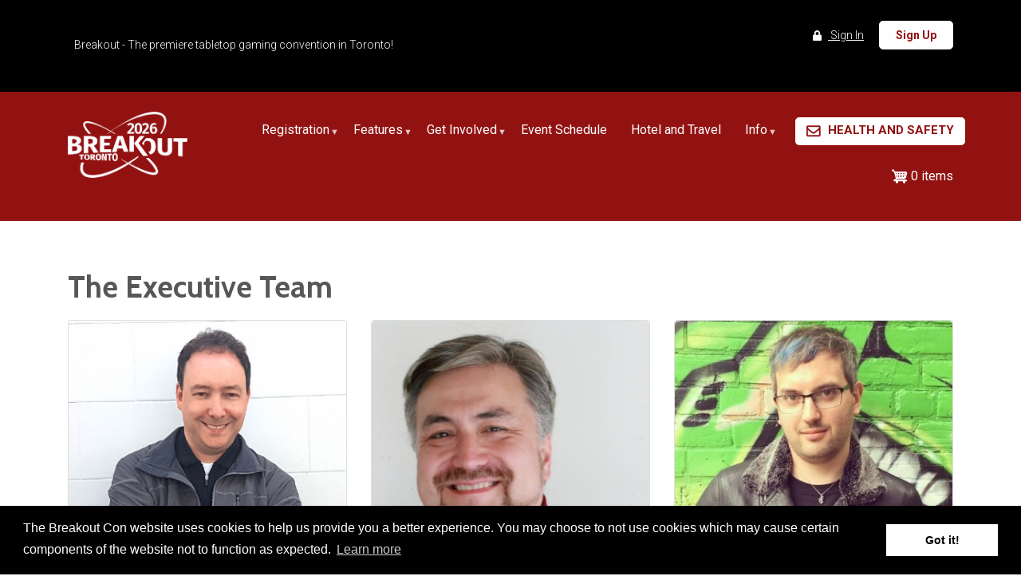

--- FILE ---
content_type: text/html; charset=UTF-8
request_url: https://www.breakoutcon.com/the-team
body_size: 12550
content:
<!DOCTYPE html>
<html lang="en" dir="ltr" prefix="content: http://purl.org/rss/1.0/modules/content/  dc: http://purl.org/dc/terms/  foaf: http://xmlns.com/foaf/0.1/  og: http://ogp.me/ns#  rdfs: http://www.w3.org/2000/01/rdf-schema#  schema: http://schema.org/  sioc: http://rdfs.org/sioc/ns#  sioct: http://rdfs.org/sioc/types#  skos: http://www.w3.org/2004/02/skos/core#  xsd: http://www.w3.org/2001/XMLSchema# ">
  <head>
    <meta charset="utf-8" />
<meta name="Generator" content="Drupal 8 (https://www.drupal.org); Commerce 2" />
<meta name="MobileOptimized" content="width" />
<meta name="HandheldFriendly" content="true" />
<meta name="viewport" content="width=device-width, initial-scale=1.0" />
<link rel="shortcut icon" href="/sites/default/files/favicon_0_0.png" type="image/png" />

    <title>The Executive Team | Breakout 2026</title>
    <link rel="stylesheet" media="all" href="/sites/default/files/css/css_NJiOPcGpKmFDdup_Ep8B41OoiMEsWV4C3cqLNWYytmM.css" />
<link rel="stylesheet" media="all" href="//cdnjs.cloudflare.com/ajax/libs/cookieconsent2/3.0.3/cookieconsent.min.css" />
<link rel="stylesheet" media="all" href="/sites/default/files/css/css_z87Vx6CaLL3uy_8Y1YwcJGDXDb8pvT0pXcfZBEU5ro8.css" />
<link rel="stylesheet" media="all" href="/sites/default/files/css/css_oIxXWDrYcrX2119RlRF6XDrTeZxGnhWBDh-X0fX-puE.css" />
<link rel="stylesheet" media="all" href="//maxcdn.bootstrapcdn.com/bootstrap/4.3.1/css/bootstrap.min.css" />
<link rel="stylesheet" media="all" href="/sites/default/files/css/css_VcOC6pT6SSJX7XDtJnCbdT5cWK5qjc3sPNbycVyPd8Q.css" />
<link rel="stylesheet" media="all" href="/themes/custom/conferenceplus/css/components/messages.css?t4k6ox" />
<link rel="stylesheet" media="all" href="/sites/default/files/css/css_lvGwn8oq0bQARI854YWAkxnQoKT4d3prtpe9Ttpk12Y.css" />
<link rel="stylesheet" media="all" href="//use.fontawesome.com/releases/v5.0.8/css/all.css" />
<link rel="stylesheet" media="all" href="//i.icomoon.io/public/201df32ff2/Breakout/style.css" />
<link rel="stylesheet" media="all" href="//fonts.googleapis.com/css?family=Cabin:400,700,400italic,700italic" />
<link rel="stylesheet" media="all" href="//fonts.googleapis.com/css?family=Roboto:400,400italic,700,300,700italic&amp;subset=latin-ext,latin,greek" />
<link rel="stylesheet" media="all" href="//fonts.googleapis.com/css?family=Source+Code+Pro&amp;subset=latin,latin-ext" />
<link rel="stylesheet" media="all" href="//fonts.googleapis.com/css?family=PT+Serif:400,700,400italic,700italic&amp;subset=latin,latin-ext" />
<link rel="stylesheet" media="all" href="/sites/default/files/css/css_X0ZApU4_hu1GVmWMq9am_2IARJwBk0WtzBUy8rGpWek.css" />
<link rel="stylesheet" media="all" href="/themes/custom/conferenceplus/css/theme/color-red.css?t4k6ox" />
<link rel="stylesheet" media="all" href="/sites/default/files/css/css_UI3HMdEHGf1rYaJCG-pNYFiHa3Zxk6xnaKsxPL30bG4.css" />

    
<!--[if lte IE 8]>
<script src="/sites/default/files/js/js_VtafjXmRvoUgAzqzYTA3Wrjkx9wcWhjP0G4ZnnqRamA.js"></script>
<![endif]-->
<script src="https://use.fontawesome.com/releases/v5.10.0/js/all.js" defer crossorigin="anonymous"></script>
<script src="https://use.fontawesome.com/releases/v5.10.0/js/v4-shims.js" defer crossorigin="anonymous"></script>

  </head>
  <body class="fontyourface layout-no-sidebars wide hff-19 pff-05 sff-19 slff-19 paragraph-responsive-typography-enabled fixed-header-enabled slideout-side-right transparent-header-active path-the-team">
        <a href="#main-content" class="visually-hidden focusable skip-link">
      Skip to main content
    </a>
    
      <div class="dialog-off-canvas-main-canvas" data-off-canvas-main-canvas>
    
<div class="page-container">

          <div class="header-container">

                      <div class="clearfix header-top-highlighted region--light-typography region--black-background">
          <div class="container">
                        <div class="clearfix header-top-highlighted__container mt-no-opacity"
                              data-animate-effect="fadeIn"
              >
              <div class="row">
                                  <div class="col-12">
                                        <div class="clearfix header-top-highlighted__section header-top-highlighted-first">
                        <div class="region region-header-top-highlighted-first">
    <div id="block-headertopctabuttons" class="clearfix block block-block-content block-block-content4afd36a9-3c0d-4d0e-b120-cd814ff11504">
  
    
      <div class="content">
      
            <div class="clearfix text-formatted field field--name-body field--type-text-with-summary field--label-hidden field__item"><div class="d-md-block d-none py-3">
<div class="row">
<div class="col-12 col-lg-6">
<i class="icomoon-favicon mr-2 fa-3x align-middle"></i>Breakout&nbsp;- The premiere tabletop gaming convention in Toronto!
</div>

<div class="col-12 col-lg-6 text-center text-lg-right"><a class="mr-3" href="/signin"><i class="fas fa-lock fa-sm mr-2"></i> Sign In</a> <a class="button button--small my-1 my-md-0" href="/signup">Sign Up</a></div>
</div>
</div>
</div>
      
    </div>
  </div>

  </div>

                    </div>
                                      </div>
                                              </div>
            </div>
                      </div>
        </div>
              
      
                      <header role="banner" class="clearfix header region--light-typography region--colored-background fixed-width two-columns">
          <div class="container">
                        <div class="clearfix header__container">
              <div class="row">
                                                  <div class="col-lg-2">
                                        <div class="clearfix header__section header-first">
                        <div class="region region-header-first">
    <div id="block-conferenceplus-branding" class="clearfix site-branding block block-system block-system-branding-block">
  
    
    <div class="logo-and-site-name-wrapper clearfix">
          <div class="logo">
        <a href="/" title="Home" rel="home" class="site-branding__logo">
          <img src="/sites/default/files/breakout_combination_mark_white_26.png" alt="Home" />
        </a>
      </div>
              </div>
</div>

  </div>

                    </div>
                                      </div>
                                                  <div class="col-lg-10">
                                        <div class="clearfix header__section header-second">
                          <div class="region region-header d-flex flex-row-reverse">
    <div id="block-conferenceplus-mainnavigation-2" class="clearfix block block-superfish block-superfishmain">
  
    
      <div class="content">
      
<ul id="superfish-main" class="menu sf-menu sf-main sf-horizontal sf-style-none cta-active cta-active--email">
  
<li id="main-menu-link-content45f203da-93c5-4a06-98dc-36cd3bd2362a" class="sf-depth-1 menuparent"><span class="sf-depth-1 menuparent nolink">Registration</span><ul><li id="main-menu-link-contenteefbe2bf-08a0-4694-9d37-7e65ba551c87" class="sf-depth-2 sf-no-children"><a href="/shop" class="sf-depth-2">Shop</a></li><li id="main-menu-link-contente513ba0a-7451-468b-b56e-9d6c44f7946c" class="sf-depth-2 sf-no-children"><a href="/exhibitor" class="sf-depth-2">Exhibitor</a></li><li id="main-menu-link-contente4ebc8a8-6a4b-484c-be8d-5d89d192da53" class="sf-depth-2 sf-no-children"><a href="/media" class="sf-depth-2">Media</a></li></ul></li><li id="main-menu-link-content27899128-09f4-4a50-8f19-8e29d045823b" class="sf-depth-1 menuparent"><span class="sf-depth-1 menuparent nolink">Features</span><ul><li id="main-menu-link-contentec2a42f2-8b1f-44a8-9ad6-0a341538acdb" class="sf-depth-2 menuparent"><a href="/boardgame-library" class="sf-depth-2 menuparent">Boardgame Hall and Library</a><ul><li id="main-menu-link-content95e92958-90ce-4080-a219-a9571ae8dc20" class="sf-depth-3 sf-no-children"><a href="/boardgame-library/list" title="Library Table List" class="sf-depth-3">Library Table List</a></li><li id="main-menu-link-content72d260f0-5f3a-4139-8673-c5f67033826e" class="sf-depth-3 sf-no-children"><a href="/boardgame-library/list/grid-large" class="sf-depth-3">Boardgames - Large Grid Layout</a></li><li id="main-menu-link-contenta7658232-8415-4d92-afc1-5f1205a782e4" class="sf-depth-3 sf-no-children"><a href="/boardgame-library/list/grid-small" class="sf-depth-3">Boardgames - Small Grid Layout</a></li></ul></li><li id="main-menu-link-content15b59842-8226-4da0-b57c-1212b662b350" class="sf-depth-2 sf-no-children"><a href="/rpg-hall-and-event-sign-up" class="sf-depth-2">RPG Hall and Event Sign-up</a></li><li id="main-menu-link-content4c5d8134-1740-4203-ac12-0f8a99e2d5c2" class="sf-depth-2 sf-no-children"><a href="/bring-and-buy" class="sf-depth-2">Bring and Buy Auction</a></li><li id="main-menu-link-content87d9d3a4-f55c-4376-a1cf-0c6d8d50b2f4" class="sf-depth-2 sf-no-children"><a href="/miniature-painting" class="sf-depth-2">Miniature Painting</a></li><li id="main-views-viewviewsguest-layoutsguests-of-honour" class="sf-depth-2 sf-no-children"><a href="/guests" class="sf-depth-2">Guests</a></li><li id="main-menu-link-content27773c78-6e23-4e95-a49a-ce29c10d1739" class="sf-depth-2 sf-no-children"><a href="/family-gaming-hall" class="sf-depth-2">Family Gaming Hall</a></li><li id="main-menu-link-content20bdc2e8-5af4-4916-a55c-ea9a7c79bed3" class="sf-depth-2 sf-no-children"><a href="/protospiel-north" class="sf-depth-2">Protospiel North</a></li><li id="main-menu-link-content9bf32af5-8976-420d-a076-6653c05c5d2a" class="sf-depth-2 sf-no-children"><a href="/world-series-of-board-gaming-tournament" class="sf-depth-2">World Series of Board Gaming Tournament</a></li></ul></li><li id="main-menu-link-content23c811b4-4d67-413e-8399-a9a56d28ef81" class="sf-depth-1 menuparent"><span class="sf-depth-1 menuparent nolink">Get Involved</span><ul><li id="main-menu-link-contentf0df3a78-8db5-465b-a22c-dcfdff6a56da" class="sf-depth-2 sf-no-children"><a href="/volunteer-roles" class="sf-depth-2">Volunteer Roles</a></li></ul></li><li id="main-menu-link-contentf4e04035-73b2-49be-9868-82f5f921b590" class="sf-depth-1 sf-no-children"><a href="/event-schedule" class="sf-depth-1">Event Schedule</a></li><li id="main-menu-link-content655752c4-d867-4c20-86c5-9cb676b39dc4" class="sf-depth-1 sf-no-children"><a href="/hotel-and-travel" class="sf-depth-1">Hotel and Travel</a></li><li id="main-menu-link-contentfab6ff1a-0e70-4904-ae78-f81a6973f831" class="active-trail sf-depth-1 menuparent"><span class="sf-depth-1 menuparent nolink">Info</span><ul><li id="main-menu-link-contentfda0ab6c-3339-4d03-9ee4-194485bf9c26" class="sf-depth-2 sf-no-children"><a href="/about-breakout" class="sf-depth-2">About Breakout</a></li><li id="main-views-viewviewsmt-team-members-grid-2page-2" class="active-trail sf-depth-2 sf-no-children"><a href="/the-team" class="is-active sf-depth-2">The Team</a></li><li id="main-menu-link-content54c44e18-6344-4a7c-949e-c635f082a2d7" class="sf-depth-2 sf-no-children"><a href="/articles-list" class="sf-depth-2">News</a></li><li id="main-menu-link-content233c90c6-cf4c-445f-918e-98996a936196" class="sf-depth-2 sf-no-children"><a href="/faq" class="sf-depth-2">FAQ</a></li><li id="main-menu-link-content0bb8fa3f-64cc-4084-9f09-a75a2d49e89a" class="sf-depth-2 sf-no-children"><a href="/policies" class="sf-depth-2">Policies</a></li><li id="main-menu-link-contentb2aa9ae0-8454-4247-806d-e07ce9b9ee7c" class="sf-depth-2 sf-no-children"><a href="/privacy" class="sf-depth-2">Privacy</a></li><li id="main-menu-link-content6b617081-dd99-41cd-b895-9c4d730a7c06" class="sf-depth-2 sf-no-children"><a href="/safety-tools" class="sf-depth-2">Safety Tools</a></li><li id="main-menu-link-contentb71ef69d-3e76-4aeb-9dbd-cdd461c28187" class="sf-depth-2 sf-no-children"><a href="/equal-play-initiative" class="sf-depth-2">Equal Play Initiative</a></li><li id="main-views-viewviewsmt-isotopepage-1" class="sf-depth-2 sf-no-children"><a href="/convention/galleries" class="sf-depth-2">Photo Galleries</a></li><li id="main-menu-link-content56b0d28d-f3ce-458c-9923-9bef3deed0f9" class="sf-depth-2 sf-no-children"><a href="/land-acknowledgement" class="sf-depth-2">Land Acknowledgement</a></li><li id="main-views-viewviewsmt-exhibitor-gridpage-2" class="sf-depth-2 sf-no-children"><a href="/exhibitors" class="sf-depth-2">Exhibitors</a></li><li id="main-views-viewviewsmt-sponsors-gridpage-2" class="sf-depth-2 sf-no-children"><a href="/sponsors" class="sf-depth-2">Sponsors</a></li></ul></li><li id="main-menu-link-content03a481cb-9b1d-468c-a32c-34e986cc1e9b" class="sf-depth-1 sf-no-children"><a href="/health-and-safety" class="sf-depth-1">Health and Safety</a></li>
</ul>

    </div>
  </div>
<div id="block-cart" class="p-0 clearfix block block-commerce-cart">
  
    
      <div class="content">
      <div class="cart--cart-block">
  <div class="cart-block--summary">
    <a class="cart-block--link__expand" href="/cart">
      <span class="cart-block--summary__icon"><img src="/modules/contrib/commerce/icons/ffffff/cart.png" alt="Shopping cart" typeof="foaf:Image" />
</span>
      <span class="cart-block--summary__count">0 items</span>
    </a>
  </div>
  </div>

    </div>
  </div>

  </div>

                    </div>
                                      </div>
                              </div>
            </div>
                      </div>
        </header>
              
    </div>
      
    
  
      <div class="system-messages clearfix">
      <div class="container-fluid">
        <div class="row">
          <div class="col-12">
              <div class="region region-system-messages">
    <div data-drupal-messages-fallback class="hidden"></div>

  </div>

          </div>
        </div>
      </div>
    </div>
  
  
  
        <div id="main-content" class="clearfix main-content region--dark-typography region--white-background  region--no-separator">
      <div class="container">
        <div class="clearfix main-content__container">
          <div class="row">
            <section class="col-12">
                            <div class="clearfix main-content__section mt-no-opacity"
                                  data-animate-effect="fadeIn"
                >
                                    <div class="region region-content">
    <div id="block-conferenceplus-page-title" class="title clearfix block block-core block-page-title-block">
  
    
      <div class="content">
      
  <h1 class="title page-title">The Executive Team</h1>


    </div>
  </div>
<div id="block-conferenceplus-content" class="clearfix block block-system block-system-main-block">
  
    
      <div class="content">
      <div class="views-element-container"><div class="view-promoted-items view-team-members-grid-2 row js-view-dom-id-66b4563df0790d9f3a234068f098729df197fc5be68cc3e4eb7908f029a1b7b5">
  
  
  

  
  
  

      <div class="col-md-4 mb-3"><div class="node node--type-mt-team-member node--view-mode-card ds-1col clearfix">

  

  
<div  class="card">
      
<div  class="card-img-top">
      
            <div class="field field--name-field-mt-tmm-member-photo field--type-image field--label-hidden field__item">  <div class="overlay-container">
    <span class="overlay overlay--colored">
      <a class="overlay-target-link image-popup" href="https://www.breakoutcon.com/sites/default/files/team_members/pete1.png"></a>
    </span>
    <img src="/sites/default/files/styles/mt_member_photo/public/team_members/pete1.png?itok=5xh0-3OZ" width="750" height="750" alt="Pete L." typeof="foaf:Image" class="image-style-mt-member-photo" />


  </div>
</div>
      
  </div>

<div  class="card-body">
      
            <div class="field field--name-node-title field--type-ds field--label-hidden field__item"><h2>
  Pete L.
</h2>
</div>
            <div class="field field--name-field-mt-tmm-roles field--type-entity-reference field--label-hidden field--entity-reference-target-type-taxonomy-term clearfix field__items">
              <div class="field__item">Executive,</div>
              <div class="field__item">Logistics &amp; Operations,</div>
              <div class="field__item">Website,</div>
              <div class="field__item">Boardgames</div>
          </div>
              <div class="field field--name-field-mt-tmm-position field--type-entity-reference field--label-hidden field--entity-reference-target-type-taxonomy-term clearfix field__item">Owner</div>
      
            <div class="clearfix text-formatted field field--name-field-mt-tmm-body field--type-text-with-summary field--label-hidden field__item"><p>An avid gamer since youth, Pete’s interest in the hobby increased tremendously after being introduced, like so many, to D&amp;D. Shortly thereafter, his passion for tabletop gaming grew as countless hours were spent with friends playing a variety of board gaming titles. Since co-founding the <a href="http://www.tabsonline.net/">Toronto Area Boardgaming Society</a> (TABS) in 2004, Pete has seen the board gaming community grow tremendously and flourish, and ultimately this led to a decision to establish a multi-day convention dedicated to tabletop gaming called Breakout, which he co-founded in 2016.</p>

<p>Without question, his interaction with this expansive community of gaming enthusiasts and the many new friends that have come from it has been one of his greatest pleasures, all the more so, on those occasions when he can find time to sit down, play and socialize with them.</p>
</div>
      
  <div class="field field--name-field-mt-tmm-email field--type-email field--label-above">
    <div class="field__label">Email</div>
              <div class="field__item">pete@breakoutcon.com</div>
          </div>

  </div>

  </div>


</div>

</div>
    <div class="col-md-4 mb-3"><div class="node node--type-mt-team-member node--view-mode-card ds-1col clearfix">

  

  
<div  class="card">
      
<div  class="card-img-top">
      
            <div class="field field--name-field-mt-tmm-member-photo field--type-image field--label-hidden field__item">  <div class="overlay-container">
    <span class="overlay overlay--colored">
      <a class="overlay-target-link image-popup" href="https://www.breakoutcon.com/sites/default/files/team_members/Christopher%20Ono.jpg"></a>
    </span>
    <img src="/sites/default/files/styles/mt_member_photo/public/team_members/Christopher%20Ono.jpg?itok=B_bxdYw8" width="750" height="750" alt="Chris O." typeof="foaf:Image" class="image-style-mt-member-photo" />


  </div>
</div>
      
  </div>

<div  class="card-body">
      
            <div class="field field--name-node-title field--type-ds field--label-hidden field__item"><h2>
  Christopher Ono
</h2>
</div>
            <div class="field field--name-field-mt-tmm-roles field--type-entity-reference field--label-hidden field--entity-reference-target-type-taxonomy-term clearfix field__items">
              <div class="field__item">Executive,</div>
              <div class="field__item">Boardgames,</div>
              <div class="field__item">Boardgames Hall Manager,</div>
              <div class="field__item">Volunteers,</div>
              <div class="field__item">Design,</div>
              <div class="field__item">Signage</div>
          </div>
  
            <div class="clearfix text-formatted field field--name-field-mt-tmm-body field--type-text-with-summary field--label-hidden field__item"><p>Christopher Ono is an architectural designer and manager whose love of boardgames, graphic design and history has translated into a variety of activities within the table-top gaming community. He is founder and current organizer of the <a href="https://www.meetup.com/canucksamuck/">Canucks Amuck monthly wargaming meet-up</a>, does freelance graphic art and scenario design work for game publishers and has been a member of the <a href="http://www.tabsonline.net/">Toronto Area Boardgaming Society</a> steering committee since 2013.</p>

<p>He’s happiest socializing around a gaming table, learning new and innovative games and making little “pew-pew” and explosion noises when his cardboard and plastic minions make war.</p>
</div>
      
  <div class="field field--name-field-mt-tmm-email field--type-email field--label-above">
    <div class="field__label">Email</div>
              <div class="field__item">chris@breakoutcon.com</div>
          </div>

  </div>

  </div>


</div>

</div>
    <div class="col-md-4 mb-3"><div class="node node--type-mt-team-member node--view-mode-card ds-1col clearfix">

  

  
<div  class="card">
      
<div  class="card-img-top">
      
            <div class="field field--name-field-mt-tmm-member-photo field--type-image field--label-hidden field__item">  <div class="overlay-container">
    <span class="overlay overlay--colored">
      <a class="overlay-target-link image-popup" href="https://www.breakoutcon.com/sites/default/files/team_members/David%20headshot_0.jpg"></a>
    </span>
    <img src="/sites/default/files/styles/mt_member_photo/public/team_members/David%20headshot_0.jpg?itok=7vG-CWPI" width="750" height="750" alt="David Kingsmill" typeof="foaf:Image" class="image-style-mt-member-photo" />


  </div>
</div>
      
  </div>

<div  class="card-body">
      
            <div class="field field--name-node-title field--type-ds field--label-hidden field__item"><h2>
  David Kingsmill
</h2>
</div>
            <div class="field field--name-field-mt-tmm-roles field--type-entity-reference field--label-hidden field--entity-reference-target-type-taxonomy-term clearfix field__items">
              <div class="field__item">Executive,</div>
              <div class="field__item">Boardgames,</div>
              <div class="field__item">Events Schedule,</div>
              <div class="field__item">Forms</div>
          </div>
  
            <div class="clearfix text-formatted field field--name-field-mt-tmm-body field--type-text-with-summary field--label-hidden field__item"><p class="MsoNormal">David Kingsmill has been a gamer and a storyteller almost all of his life, and works for Toronto-based video game developer Massive Damage as a content designer with a focus on narrative. He got into board games in the early 2010s, and went deep into the hobby fast, rapidly discovering a love for playing both group competitive and cooperative games, and perhaps most impactfully to him, playing solo.<br />
He worked for many years at Snakes &amp; Lattes in Toronto, teaching and recommending games to guests in the cafes, and creating the position of Industry Liaison, in which he formed a bond with Breakout Con which he continues in his role with the team.</p>

<p class="MsoNormal"><br />
He also created the podcast and Twitch stream Once Upon a Die, focusing on solo board games, RPGs and video games - he has had to unwillingly put it on hiatus, but plans are in motion for it to return.<p></p></p>
</div>
      
  <div class="field field--name-field-mt-tmm-email field--type-email field--label-above">
    <div class="field__label">Email</div>
              <div class="field__item">davidk@breakoutcon.com</div>
          </div>

  <div class="field field--name-field-mt-tmm-instagram field--type-link field--label-above">
    <div class="field__label">Instagram</div>
              <div class="field__item"><a href="https://www.instagram.com/onceuponadiepodcast/?hl=en">https://www.instagram.com/onceuponadiepodcast/?hl=en</a></div>
          </div>

  </div>

  </div>


</div>

</div>
    <div class="col-md-4 mb-3"><div class="node node--type-mt-team-member node--view-mode-card ds-1col clearfix">

  

  
<div  class="card">
      
<div  class="card-img-top">
      
            <div class="field field--name-field-mt-tmm-member-photo field--type-image field--label-hidden field__item">  <div class="overlay-container">
    <span class="overlay overlay--colored">
      <a class="overlay-target-link image-popup" href="https://www.breakoutcon.com/sites/default/files/team_members/yvonne1.jpg"></a>
    </span>
    <img src="/sites/default/files/styles/mt_member_photo/public/team_members/yvonne1.jpg?itok=0UeoYfKm" width="750" height="750" alt="Yvonne R." typeof="foaf:Image" class="image-style-mt-member-photo" />


  </div>
</div>
      
  </div>

<div  class="card-body">
      
            <div class="field field--name-node-title field--type-ds field--label-hidden field__item"><h2>
  Yvonne R.
</h2>
</div>
            <div class="field field--name-field-mt-tmm-roles field--type-entity-reference field--label-hidden field--entity-reference-target-type-taxonomy-term clearfix field__items">
              <div class="field__item">Executive,</div>
              <div class="field__item">Marketing</div>
          </div>
  
            <div class="clearfix text-formatted field field--name-field-mt-tmm-body field--type-text-with-summary field--label-hidden field__item"><p>A big kid at heart, Yvonne (she/her) has been playing board games for most of her life and, courtesy of the pandemic, has also become involved in several RPG campaigns. Thanks to her wonderful neurodivergent brain, she has many “favourite” games, but prefers those that involve peaceful strategy, cooperative gameplay, elegant tactile elements, intricate problem solving, and an engaging narrative. She also loves any game that enables her to seamlessly accommodate her knitting endeavors while participating.</p>

<p>As an educator specializing in high school mathematics, science, and business disciplines, Yvonne has been inspired by the power of games to motivate students, reinforce educational concepts, and cultivate social connections. Beyond the confines of the classroom, she deeply appreciates how tabletop gaming serves as a vehicle for bringing people together and fostering a sense of community. Within her responsibilities as a member of the Breakout Con team, Yvonne will be exploring opportunities to create even more welcoming, inclusive, and safe spaces for all boardgamers, particularly those who identify as female.</p>
</div>
      
  <div class="field field--name-field-mt-tmm-email field--type-email field--label-above">
    <div class="field__label">Email</div>
              <div class="field__item">yvonne@breakoutcon.com</div>
          </div>

  </div>

  </div>


</div>

</div>
    <div class="col-md-4 mb-3"><div class="node node--type-mt-team-member node--view-mode-card ds-1col clearfix">

  

  
<div  class="card">
      
<div  class="card-img-top">
      
            <div class="field field--name-field-mt-tmm-member-photo field--type-image field--label-hidden field__item">  <div class="overlay-container">
    <span class="overlay overlay--colored">
      <a class="overlay-target-link image-popup" href="https://www.breakoutcon.com/sites/default/files/team_members/christianm1.jpeg"></a>
    </span>
    <img src="/sites/default/files/styles/mt_member_photo/public/team_members/christianm1.jpeg?itok=6s8BIK0N" width="750" height="750" alt="Christian Malleck" typeof="foaf:Image" class="image-style-mt-member-photo" />


  </div>
</div>
      
  </div>

<div  class="card-body">
      
            <div class="field field--name-node-title field--type-ds field--label-hidden field__item"><h2>
  Christian Malleck
</h2>
</div>
            <div class="field field--name-field-mt-tmm-roles field--type-entity-reference field--label-hidden field--entity-reference-target-type-taxonomy-term clearfix field__items">
              <div class="field__item">Executive,</div>
              <div class="field__item">RPG,</div>
              <div class="field__item">Events Schedule,</div>
              <div class="field__item">Volunteers</div>
          </div>
  
            <div class="clearfix text-formatted field field--name-field-mt-tmm-body field--type-text-with-summary field--label-hidden field__item"><p>Christian has been playing tabletop RPGs for more than 20 years, starting with D&amp;D and Pathfinder before diving deep into countless indie games. He ran a professional GMing service for five years and now designs games as Knock Thrice Games.</p>

<p>He’s passionate about introducing people to the hobby and helping them discover their own love of play. Christian also wrote a long-running blog with advice for GMs and players, and he continues to champion other creators in the community.</p>

<p>Outside of gaming, Christian is Head of Human Resources at a Canadian charity and a busy parent of four, who are often his most enthusiastic players. He believes strongly in Breakout Con as a safe, inclusive, and fun space to explore RPGs in new ways.</p>
</div>
      
  <div class="field field--name-field-mt-tmm-email field--type-email field--label-above">
    <div class="field__label">Email</div>
              <div class="field__item">christian@breakoutcon.com</div>
          </div>

  </div>

  </div>


</div>

</div>

    

  
  

  
  
</div>

</div>

    </div>
  </div>
<div class="views-element-container clearfix block block-views block-views-blockmt-team-members-grid-2-block-1" id="block-views-block-mt-team-members-grid-2-block-1">
  
      <h2 class="title">The Operations Team</h2>
    
      <div class="content">
      <div><div class="view-promoted-items view-team-members-grid-2 row js-view-dom-id-f007d5d28eedf3e398e2eb5e39b97d6a8db3c2e2222186bbe094512a567b78a1">
  
  
  

  
  
  

      <div class="col-md-4 mb-3"><div class="node node--type-mt-team-member node--view-mode-card ds-1col clearfix">

  

  
<div  class="card">
      
<div  class="card-img-top">
      
            <div class="field field--name-field-mt-tmm-member-photo field--type-image field--label-hidden field__item">  <div class="overlay-container">
    <span class="overlay overlay--colored">
      <a class="overlay-target-link image-popup" href="https://www.breakoutcon.com/sites/default/files/team_members/george_pic1b.jpg"></a>
    </span>
    <img src="/sites/default/files/styles/mt_member_photo/public/team_members/george_pic1b.jpg?itok=u2I2XHAh" width="750" height="750" alt="George Alexander" typeof="foaf:Image" class="image-style-mt-member-photo" />


  </div>
</div>
      
  </div>

<div  class="card-body">
      
            <div class="field field--name-node-title field--type-ds field--label-hidden field__item"><h2>
  George Alexander
</h2>
</div>
            <div class="field field--name-field-mt-tmm-roles field--type-entity-reference field--label-hidden field--entity-reference-target-type-taxonomy-term clearfix field__items">
              <div class="field__item">Tournaments,</div>
              <div class="field__item">Operations,</div>
              <div class="field__item">Boardgames</div>
          </div>
  
            <div class="clearfix text-formatted field field--name-field-mt-tmm-body field--type-text-with-summary field--label-hidden field__item"><p><strong>Tournament Hall Manager</strong></p>

<p>George was drawn to games from an early age and the passion has only grown. Board games quickly became a favorite activity when he realized there were so many options beyond Monopoly because a friend's older brother showed him Talisman and Diplomacy. Soon he was trying every game he could. By the age of 12 he was DMing games of D&amp;D and making custom rules for Warhammer and Battletech. He dabbled in competitive MTG which peaked with a top 8 finish in Provincials finish one year. He went on to share his passion for games by teaching games to others at board game cafes and getting involved in events and conventions like Breakout Con. He works on designing games as a hobby in his spare time and aspires to publish a game someday.</p>
</div>
      
  </div>

  </div>


</div>

</div>

    

  
  

  
  
</div>

</div>

    </div>
  </div>

  </div>

                              </div>
                          </section>
                                  </div>
        </div>
      </div>
    </div>
    
  
  
  
  
  
  
  
  
          <footer id="footer" class="clearfix footer region--light-typography region--colored-background region--no-separator ">
      <div class="container">
        <div class="clearfix footer__container">
          <div class="row">
                          <div class="col-md-4">
                                <div class="clearfix footer__section footer-first"
                  >
                    <div class="region region-footer-first">
    <div id="block-aboutfooter" class="clearfix block block-block-content block-block-content56181db7-a452-44b8-bca5-8cf9de50ed1c">
  
    
      <div class="content">
      
            <div class="clearfix text-formatted field field--name-body field--type-text-with-summary field--label-hidden field__item"><h2 class="title">Breakout 2026</h2>

<p class="mb-3">Breakout has been the best place for table-top gamers of all kinds to get their game on and hang out with their community since its inception in 2016.</p>

<ul class="icons-list icons-list--small icons-list--bordered icons-list--no-margin">
	<li><a class="background-color-facebook" href="https://www.facebook.com/breakoutcon?ref=hl"><i class="fab fa-facebook"><span class="sr-only">facebook</span></i></a></li>
	<li><a class="background-color-twitter" href="https://twitter.com/BreakoutCon"><i class="fab fa-twitter"><span class="sr-only">twitter</span></i></a></li>
	<li><a class="background-color-facebook" href="https://www.instagram.com/breakoutcon/"><i class="fab fa-instagram"><span class="sr-only">instagram</span></i></a></li>
</ul>
</div>
      
    </div>
  </div>

  </div>

                </div>
                              </div>
                                      <div class="col-md-4">
                                <div class="clearfix footer__section footer-second"
                  >
                    <div class="region region-footer-second">
    <div id="block-contactinfofooter" class="clearfix block block-block-content block-block-contenta5cb88c7-1d51-405a-b911-2ea49042a47f">
  
      <h2 class="title">Contact the convention</h2>
    
      <div class="content">
      
            <div class="clearfix text-formatted field field--name-body field--type-text-with-summary field--label-hidden field__item"><div class="contact-info d-md-block d-inline-block text-left">
<ul>
	<li><i class="fas fa-map-marker-alt"><span class="sr-only">map-marker-alt</span></i><a href="https://www.google.com/maps/place/Sheraton+Centre+Toronto+Hotel/@43.6534897,-79.3884181,17z/data=!4m18!1m9!3m8!1s0x882b34cdb70f56c5:0x1e2b42921937d216!2sSheraton+Centre+Toronto+Hotel!5m2!4m1!1i2!8m2!3d43.6511441!4d-79.3843286!3m7!1s0x882b34cdb70f56c5:0x1e2b42921937d216!5m2!4m1!1i2!8m2!3d43.6511441!4d-79.3843286">123 Queen St W, Toronto, ON M5H 2M9</a></li>
	<!--<li><i class="far fa-envelope"><span class="sr-only">envelope</span></i> <a class="link--bordered" href="/contact">Contact Us.</a></li>-->
  <li><i class="far fa-envelope"><span class="sr-only">envelope</span></i>Contact link is currently disabled. Please reach us through facebook!</li>
</ul>
</div>
</div>
      
    </div>
  </div>

  </div>

                </div>
                              </div>
                        <div class="clearfix d-none d-sm-block d-md-none"></div>
                          <div class="col-md-4">
                                <div class="clearfix footer__section footer-third"
                  >
                    <div class="region region-footer-third">
    <div id="block-conventionhours" class="clearfix block block-block-content block-block-content4f4b24e9-dc8d-4886-80d4-f88a6951c2e1">
  
      <h2 class="title">Convention Hours</h2>
    
      <div class="content">
      
            <div class="clearfix text-formatted field field--name-body field--type-text-with-summary field--label-hidden field__item"><div class="d-inline-block align-top"><strong>The convention runs from<br />
Thursday 10 AM until Sunday 5:30 PM.</strong><br />
As we have some halls dedicated<br />
to 24hr gaming, check the halls to<br />
see which ones are open.</div>

<p>&nbsp;</p>

<div class="d-inline-block align-top"><strong>The Registration Desk hours are:</strong><br />
Thursday: 10 AM – 6 PM<br />
Friday: 9 AM – 6 PM<br />
Saturday: 9 AM – 8 PM<br />
Sunday: 9 AM – 2 PM</div>

<p>&nbsp;</p>

<div class="d-inline-block align-top"><strong>The Exhibitor hours are:</strong><br />
Thursday: 12 PM – 6 PM<br />
Friday: 10 AM – 6 PM<br />
Saturday: 9 AM – 6 PM<br />
Sunday: 10 AM – 2 PM</div>

<p>&nbsp;</p>
</div>
      
    </div>
  </div>

  </div>

                </div>
                              </div>
                        <div class="clearfix d-none d-sm-block d-md-none d-none d-sm-block d-md-none"></div>
                                  </div>
        </div>
      </div>
    </footer>
      
  
          <div id="subfooter" class="clearfix subfooter region--light-typography region--dark-gray-background region--separator-border-top ">
      <div class="container">
                <div class="clearfix subfooter__container">
          <div class="row">
                          <div class="col-lg-6">
                                <div class="clearfix subfooter__section subfooter-first">
                    <div class="region region-sub-footer-first">
    <div id="block-conferenceplus-copyright" class="clearfix block block-block-content block-block-content77bbdaf0-f40e-46e6-9ecf-f4cb3eb9f644">
  
    
      <div class="content">
      
            <div class="clearfix text-formatted field field--name-body field--type-text-with-summary field--label-hidden field__item"><div class="text-center text-lg-left">Copyright © 2019-2026 Breakout Convention, TABS. All rights reserved.</div>
</div>
      
    </div>
  </div>

  </div>

                </div>
                              </div>
                                      <div class="col-lg-6">
                                <div class="clearfix subfooter__section subfooter-second">
                    <div class="region region-footer">
    <nav role="navigation" aria-labelledby="block-conferenceplus-footer-menu" id="block-conferenceplus-footer" class="clearfix block block-menu navigation menu--footer">
            
  <h2 class="visually-hidden" id="block-conferenceplus-footer-menu">Footer menu</h2>
  

        
              <ul class="clearfix menu">
                    <li class="menu-item">
        <a href="/" data-drupal-link-system-path="&lt;front&gt;">Home</a>
              </li>
                <li class="menu-item">
        <a href="/about-breakout" title="About, Map, Parking, Hours" data-drupal-link-system-path="node/166">About</a>
              </li>
                <li class="menu-item">
        <a href="/faq" title="Frequently Asked Questions" data-drupal-link-system-path="node/39">FAQ</a>
              </li>
                <li class="menu-item">
        <a href="/exhibitor" data-drupal-link-system-path="node/161">Exhibitor</a>
              </li>
                <li class="menu-item">
        <a href="/media" data-drupal-link-system-path="node/186">Media</a>
              </li>
        </ul>
  


  </nav>

  </div>

                </div>
                              </div>
                      </div>
        </div>
              </div>
    </div>
      
        <div class="to-top"><i class="fas fa-angle-double-up"></i></div>
    
</div>

  </div>

    
    <script type="application/json" data-drupal-selector="drupal-settings-json">{"path":{"baseUrl":"\/","scriptPath":null,"pathPrefix":"","currentPath":"the-team","currentPathIsAdmin":false,"isFront":false,"currentLanguage":"en"},"pluralDelimiter":"\u0003","suppressDeprecationErrors":true,"colorbox":{"opacity":"0.85","current":"{current} of {total}","previous":"\u00ab Prev","next":"Next \u00bb","close":"Close","maxWidth":"98%","maxHeight":"98%","fixed":true,"mobiledetect":true,"mobiledevicewidth":"480px"},"mt_cookieconsent":{"theme_select":"block","alert_message":"The Breakout Con website uses cookies to help us provide you a better experience. You may choose to not use cookies which may cause certain components of the website not to function as expected.","target_url":"https:\/\/breakoutcon.com\/"},"mt_countdown":{"expiration_date":"2022-03-18 22:00:00"},"conferenceplus":{"slideshowCaptionOpacity":0,"slideshowBackgroundOpacity":0.5,"sliderRevolutionFullWidthInit":{"slideshowFullWidthEffectTime":10000,"slideshowFullWidthInitialHeight":650,"slideshowFullWidthNavigationStyle":"bullets","slideshowFullWidthBulletsPosition":"right","slideshowFullWidthTouchSwipe":"on"},"sliderRevolutionFullScreenInit":{"slideshowFullScreenEffectTime":10000,"slideshowFullScreenNavigationStyle":"bullets","slideshowFullScreenBulletsPosition":"right","slideshowFullScreenTouchSwipe":"on"},"sliderRevolutionBoxedWidthInit":{"slideshowBoxedWidthEffectTime":10000,"slideshowBoxedWidthInitialHeight":650,"slideshowBoxedWidthNavigationStyle":"titles_carousel","slideshowBoxedWidthBulletsPosition":"right","slideshowBoxedWidthTouchSwipe":"on"},"sliderRevolutionInternalBannerInit":{"slideshowInternalBannerEffectTime":10000,"slideshowInternalBannerInitialHeight":540,"slideshowInternalBannerNavigationStyle":"bullets","slideshowInternalBannerBulletsPosition":"left","slideshowInternalBannerTouchSwipe":"on"},"sliderRevolutionInternalBannerCarouselInit":{"carouselInternalBannerInitialHeight":540,"carouselInternalBannerBulletsPosition":"center","carouselInternalBannerTouchSwipe":"on"},"owlCarouselProductsInit":{"owlProductsAutoPlay":1,"owlProductsEffectTime":5000},"owlCarouselAlbumsInit":{"owlAlbumsAutoPlay":0,"owlAlbumsEffectTime":0},"owlCarouselArticlesInit":{"owlArticlesAutoPlay":1,"owlArticlesEffectTime":5000},"owlCarouselTestimonialsInit":{"owlTestimonialsAutoPlay":1,"owlTestimonialsEffectTime":5000},"owlCarouselRelatedNodesInit":{"owlRelatedNodesAutoPlay":0,"owlRelatedNodesEffectTime":5000},"owlCarouselSponsorsInit":{"owlSponsorsAutoPlay":1,"owlSponsorsEffectTime":5000},"owlCarouselCollectionsInit":{"owlCollectionsAutoPlay":0,"owlCollectionsEffectTime":5000},"owlCarouselTeamMembersInit":{"owlTeamMembersAutoPlay":0,"owlTeamMembersEffectTime":5000},"owlCarouselSpeakersInit":{"owlSpeakersAutoPlay":1,"owlSpeakersEffectTime":5000},"flexsliderInPageInit":{"inPageSliderEffect":"slide"},"inPageNavigation":{"inPageNavigationOffset":74},"transparentHeader":{"transparentHeaderOpacity":0.85},"isotopeFiltersGridInit":{"isotopeFiltersText":"All","isotopeLayoutMode":"fitRows"},"slideoutInit":{"slideoutSide":"right","slideoutTouchSwipe":false}},"field_group":{"html_element":{"mode":"card","context":"view","settings":{"id":"","classes":"card-img-top","element":"div","show_label":false,"label_element":"h3","label_element_classes":"","attributes":"","effect":"none","speed":"fast"}}},"superfish":{"superfish-main":{"id":"superfish-main","sf":{"animation":{"opacity":"show","height":"show"},"speed":"fast"},"plugins":{"smallscreen":{"mode":"window_width","title":"Main navigation"},"supposition":true,"supersubs":{"minWidth":15}}}},"user":{"uid":0,"permissionsHash":"6d9e5511bf77cbbe7e06f7cda2a1ce5d9de5950ad7f58b6af44ea1980e33a784"}}</script>
<script src="/sites/default/files/js/js_irj04RzbkKQE8lDRZ723cQC5gUhi618kHU08DbgEvbQ.js"></script>
<script src="//cdnjs.cloudflare.com/ajax/libs/cookieconsent2/3.0.3/cookieconsent.min.js"></script>
<script src="/sites/default/files/js/js_NPdDjIFjHMoQHqeXKTrF5xyQSyu_duh7t1j3ZizRKbY.js"></script>
<script src="//cdnjs.cloudflare.com/ajax/libs/popper.js/1.12.9/umd/popper.min.js"></script>
<script src="//maxcdn.bootstrapcdn.com/bootstrap/4.3.1/js/bootstrap.min.js"></script>
<script src="/sites/default/files/js/js_0Xzcy6amwkr9-rtToVn-qLt_lfFSV0cftecp7whglcM.js"></script>

  </body>
</html>


--- FILE ---
content_type: text/css
request_url: https://www.breakoutcon.com/sites/default/files/css/css_z87Vx6CaLL3uy_8Y1YwcJGDXDb8pvT0pXcfZBEU5ro8.css
body_size: 461
content:

.mt-count-down{box-sizing:border-box;padding:20px 0;margin:0;border-radius:0;border:none;}.mt-count-down *,.mt-count-down *::before,.mt-count-down *::after{box-sizing:inherit;}.mt-count-down .mt-container{margin-right:auto;margin-left:auto;padding-right:15px;padding-left:15px;width:100%;}@media (min-width:576px){.mt-count-down .mt-container{max-width:540px;}}@media (min-width:768px){.mt-count-down .mt-container{max-width:720px;}}@media (min-width:992px){.mt-count-down .mt-container{max-width:960px;}}@media (min-width:1200px){.mt-count-down .mt-container{max-width:1140px;}}.mt-count-down .mt-row{display:-ms-flexbox;display:flex;-ms-flex-wrap:wrap;flex-wrap:wrap;margin-right:-15px;margin-left:-15px;}.mt-count-down .mt-col-md-8,.mt-count-down .mt-col-md-4,.mt-count-down .mt-col-sm-8,.mt-count-down .mt-col-sm-4,.mt-count-down .mt-col-xs-12{position:relative;width:100%;min-height:1px;padding-right:15px;padding-left:15px;}@media (min-width:576px){.mt-count-down .mt-col-sm-4{-ms-flex:0 0 33.333333%;flex:0 0 33.333333%;max-width:33.333333%;}.mt-count-down .mt-col-sm-8{-ms-flex:0 0 66.666667%;flex:0 0 66.666667%;max-width:66.666667%;}}@media (min-width:768px){.mt-count-down .mt-col-md-4{-ms-flex:0 0 33.333333%;flex:0 0 33.333333%;max-width:33.333333%;}.mt-count-down .mt-col-md-8{-ms-flex:0 0 66.666667%;flex:0 0 66.666667%;max-width:66.666667%;}}.mt-count-down .mt-count-down__daysto{text-align:center;}.mt-count-down.alert button.close{padding:0 10px;height:100%;top:-5px;right:20px;font-size:34px;padding:0;background:0 0;border:0;-webkit-appearance:none;float:right;position:relative;}.mt-count-down-block .mt-count-down__daysto{text-align:left;margin:15px 0;}.mt-count-down-block .mt-count-down__button{display:inline-block;}
.cart-block--contents{width:225px;background:white;color:black;}.cart-block--contents__inner{padding:10px;}.cart--cart-block .cart-block--contents a{color:inherit;}.cart-block--summary,.cart-block--summary__icon img,.cart-block--summary__count{vertical-align:middle;}.cart--cart-block li.cart-block--contents__item{clear:both;margin-bottom:10px;border-bottom:1px #eaeaea solid;}.cart-block--contents__quantity{float:left;}.cart-block--contents__price{float:right;}


--- FILE ---
content_type: text/css
request_url: https://www.breakoutcon.com/sites/default/files/css/css_UI3HMdEHGf1rYaJCG-pNYFiHa3Zxk6xnaKsxPL30bG4.css
body_size: 294
content:
.region-header{display:-ms-flexbox;display:flex;-ms-flex-wrap:wrap;flex-wrap:wrap;margin-right:-15px;margin-left:-15px;}.header-container .cart-block--summary a{line-height:1;font-size:16px;font-weight:500;margin:0;padding:11px 15px 18px;text-decoration:none;}.cart-block--contents{width:inherit !important;}.view-products-list .views-row:first-child{margin-top:10px;}.view-products-list .views-row{margin-top:70px;}.field--name-field-age-group .form-composite > legend{font-size:15px;font-weight:normal;}.commerce-rng-registrant-add-form fieldset legend,.registrant-form fieldset legend,.profile-form fieldset legend{border:none;}.media--view-mode-table-output .field .field__item{padding:.25rem!important;margin:.25rem!important;background-color:#f8f9fa!important;}.col-12 h1.title >{font-size:40px;margin:20px 0 50px;padding-bottom:25px;font-weight:600;border-bottom:none;position:relative;text-transform:none;}.header-container ul.sf-menu .sf-sub-indicator{right:-3px;top:50%;}.background-image-area__image,.background-image{background-size:auto;}@media (min-height:1080px),(min-width:1920px){.background-image{background-size:auto;}}
